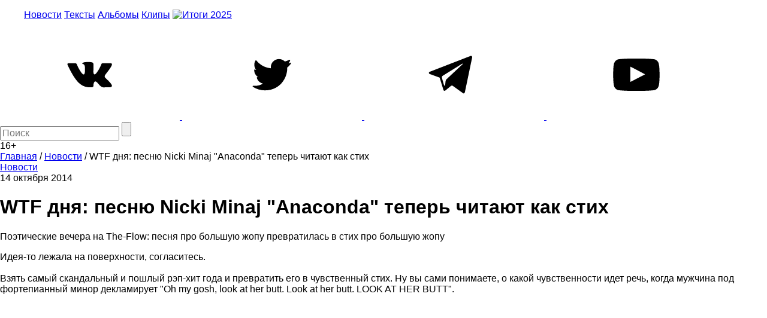

--- FILE ---
content_type: text/html; charset=utf-8
request_url: https://www.google.com/recaptcha/api2/aframe
body_size: 266
content:
<!DOCTYPE HTML><html><head><meta http-equiv="content-type" content="text/html; charset=UTF-8"></head><body><script nonce="jm6TdNTfOHt6EMQa8-bHHA">/** Anti-fraud and anti-abuse applications only. See google.com/recaptcha */ try{var clients={'sodar':'https://pagead2.googlesyndication.com/pagead/sodar?'};window.addEventListener("message",function(a){try{if(a.source===window.parent){var b=JSON.parse(a.data);var c=clients[b['id']];if(c){var d=document.createElement('img');d.src=c+b['params']+'&rc='+(localStorage.getItem("rc::a")?sessionStorage.getItem("rc::b"):"");window.document.body.appendChild(d);sessionStorage.setItem("rc::e",parseInt(sessionStorage.getItem("rc::e")||0)+1);localStorage.setItem("rc::h",'1769620606444');}}}catch(b){}});window.parent.postMessage("_grecaptcha_ready", "*");}catch(b){}</script></body></html>